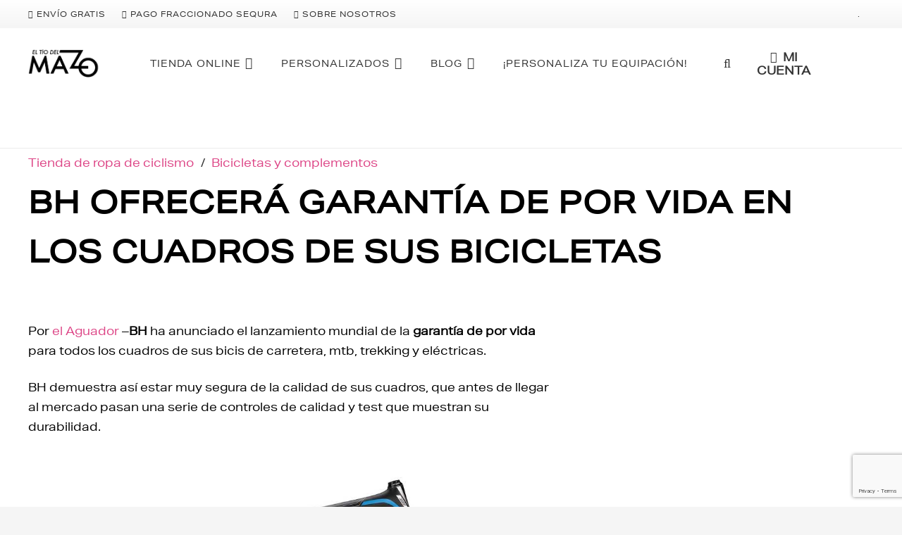

--- FILE ---
content_type: text/html; charset=utf-8
request_url: https://www.google.com/recaptcha/api2/anchor?ar=1&k=6LdVZ4QfAAAAABbCvV-2ocqZJ99u9Qwb6X3cnSEj&co=aHR0cHM6Ly93d3cuZWx0aW9kZWxtYXpvLmNvbTo0NDM.&hl=en&v=PoyoqOPhxBO7pBk68S4YbpHZ&size=invisible&anchor-ms=20000&execute-ms=30000&cb=ch34kbg8vp56
body_size: 48686
content:
<!DOCTYPE HTML><html dir="ltr" lang="en"><head><meta http-equiv="Content-Type" content="text/html; charset=UTF-8">
<meta http-equiv="X-UA-Compatible" content="IE=edge">
<title>reCAPTCHA</title>
<style type="text/css">
/* cyrillic-ext */
@font-face {
  font-family: 'Roboto';
  font-style: normal;
  font-weight: 400;
  font-stretch: 100%;
  src: url(//fonts.gstatic.com/s/roboto/v48/KFO7CnqEu92Fr1ME7kSn66aGLdTylUAMa3GUBHMdazTgWw.woff2) format('woff2');
  unicode-range: U+0460-052F, U+1C80-1C8A, U+20B4, U+2DE0-2DFF, U+A640-A69F, U+FE2E-FE2F;
}
/* cyrillic */
@font-face {
  font-family: 'Roboto';
  font-style: normal;
  font-weight: 400;
  font-stretch: 100%;
  src: url(//fonts.gstatic.com/s/roboto/v48/KFO7CnqEu92Fr1ME7kSn66aGLdTylUAMa3iUBHMdazTgWw.woff2) format('woff2');
  unicode-range: U+0301, U+0400-045F, U+0490-0491, U+04B0-04B1, U+2116;
}
/* greek-ext */
@font-face {
  font-family: 'Roboto';
  font-style: normal;
  font-weight: 400;
  font-stretch: 100%;
  src: url(//fonts.gstatic.com/s/roboto/v48/KFO7CnqEu92Fr1ME7kSn66aGLdTylUAMa3CUBHMdazTgWw.woff2) format('woff2');
  unicode-range: U+1F00-1FFF;
}
/* greek */
@font-face {
  font-family: 'Roboto';
  font-style: normal;
  font-weight: 400;
  font-stretch: 100%;
  src: url(//fonts.gstatic.com/s/roboto/v48/KFO7CnqEu92Fr1ME7kSn66aGLdTylUAMa3-UBHMdazTgWw.woff2) format('woff2');
  unicode-range: U+0370-0377, U+037A-037F, U+0384-038A, U+038C, U+038E-03A1, U+03A3-03FF;
}
/* math */
@font-face {
  font-family: 'Roboto';
  font-style: normal;
  font-weight: 400;
  font-stretch: 100%;
  src: url(//fonts.gstatic.com/s/roboto/v48/KFO7CnqEu92Fr1ME7kSn66aGLdTylUAMawCUBHMdazTgWw.woff2) format('woff2');
  unicode-range: U+0302-0303, U+0305, U+0307-0308, U+0310, U+0312, U+0315, U+031A, U+0326-0327, U+032C, U+032F-0330, U+0332-0333, U+0338, U+033A, U+0346, U+034D, U+0391-03A1, U+03A3-03A9, U+03B1-03C9, U+03D1, U+03D5-03D6, U+03F0-03F1, U+03F4-03F5, U+2016-2017, U+2034-2038, U+203C, U+2040, U+2043, U+2047, U+2050, U+2057, U+205F, U+2070-2071, U+2074-208E, U+2090-209C, U+20D0-20DC, U+20E1, U+20E5-20EF, U+2100-2112, U+2114-2115, U+2117-2121, U+2123-214F, U+2190, U+2192, U+2194-21AE, U+21B0-21E5, U+21F1-21F2, U+21F4-2211, U+2213-2214, U+2216-22FF, U+2308-230B, U+2310, U+2319, U+231C-2321, U+2336-237A, U+237C, U+2395, U+239B-23B7, U+23D0, U+23DC-23E1, U+2474-2475, U+25AF, U+25B3, U+25B7, U+25BD, U+25C1, U+25CA, U+25CC, U+25FB, U+266D-266F, U+27C0-27FF, U+2900-2AFF, U+2B0E-2B11, U+2B30-2B4C, U+2BFE, U+3030, U+FF5B, U+FF5D, U+1D400-1D7FF, U+1EE00-1EEFF;
}
/* symbols */
@font-face {
  font-family: 'Roboto';
  font-style: normal;
  font-weight: 400;
  font-stretch: 100%;
  src: url(//fonts.gstatic.com/s/roboto/v48/KFO7CnqEu92Fr1ME7kSn66aGLdTylUAMaxKUBHMdazTgWw.woff2) format('woff2');
  unicode-range: U+0001-000C, U+000E-001F, U+007F-009F, U+20DD-20E0, U+20E2-20E4, U+2150-218F, U+2190, U+2192, U+2194-2199, U+21AF, U+21E6-21F0, U+21F3, U+2218-2219, U+2299, U+22C4-22C6, U+2300-243F, U+2440-244A, U+2460-24FF, U+25A0-27BF, U+2800-28FF, U+2921-2922, U+2981, U+29BF, U+29EB, U+2B00-2BFF, U+4DC0-4DFF, U+FFF9-FFFB, U+10140-1018E, U+10190-1019C, U+101A0, U+101D0-101FD, U+102E0-102FB, U+10E60-10E7E, U+1D2C0-1D2D3, U+1D2E0-1D37F, U+1F000-1F0FF, U+1F100-1F1AD, U+1F1E6-1F1FF, U+1F30D-1F30F, U+1F315, U+1F31C, U+1F31E, U+1F320-1F32C, U+1F336, U+1F378, U+1F37D, U+1F382, U+1F393-1F39F, U+1F3A7-1F3A8, U+1F3AC-1F3AF, U+1F3C2, U+1F3C4-1F3C6, U+1F3CA-1F3CE, U+1F3D4-1F3E0, U+1F3ED, U+1F3F1-1F3F3, U+1F3F5-1F3F7, U+1F408, U+1F415, U+1F41F, U+1F426, U+1F43F, U+1F441-1F442, U+1F444, U+1F446-1F449, U+1F44C-1F44E, U+1F453, U+1F46A, U+1F47D, U+1F4A3, U+1F4B0, U+1F4B3, U+1F4B9, U+1F4BB, U+1F4BF, U+1F4C8-1F4CB, U+1F4D6, U+1F4DA, U+1F4DF, U+1F4E3-1F4E6, U+1F4EA-1F4ED, U+1F4F7, U+1F4F9-1F4FB, U+1F4FD-1F4FE, U+1F503, U+1F507-1F50B, U+1F50D, U+1F512-1F513, U+1F53E-1F54A, U+1F54F-1F5FA, U+1F610, U+1F650-1F67F, U+1F687, U+1F68D, U+1F691, U+1F694, U+1F698, U+1F6AD, U+1F6B2, U+1F6B9-1F6BA, U+1F6BC, U+1F6C6-1F6CF, U+1F6D3-1F6D7, U+1F6E0-1F6EA, U+1F6F0-1F6F3, U+1F6F7-1F6FC, U+1F700-1F7FF, U+1F800-1F80B, U+1F810-1F847, U+1F850-1F859, U+1F860-1F887, U+1F890-1F8AD, U+1F8B0-1F8BB, U+1F8C0-1F8C1, U+1F900-1F90B, U+1F93B, U+1F946, U+1F984, U+1F996, U+1F9E9, U+1FA00-1FA6F, U+1FA70-1FA7C, U+1FA80-1FA89, U+1FA8F-1FAC6, U+1FACE-1FADC, U+1FADF-1FAE9, U+1FAF0-1FAF8, U+1FB00-1FBFF;
}
/* vietnamese */
@font-face {
  font-family: 'Roboto';
  font-style: normal;
  font-weight: 400;
  font-stretch: 100%;
  src: url(//fonts.gstatic.com/s/roboto/v48/KFO7CnqEu92Fr1ME7kSn66aGLdTylUAMa3OUBHMdazTgWw.woff2) format('woff2');
  unicode-range: U+0102-0103, U+0110-0111, U+0128-0129, U+0168-0169, U+01A0-01A1, U+01AF-01B0, U+0300-0301, U+0303-0304, U+0308-0309, U+0323, U+0329, U+1EA0-1EF9, U+20AB;
}
/* latin-ext */
@font-face {
  font-family: 'Roboto';
  font-style: normal;
  font-weight: 400;
  font-stretch: 100%;
  src: url(//fonts.gstatic.com/s/roboto/v48/KFO7CnqEu92Fr1ME7kSn66aGLdTylUAMa3KUBHMdazTgWw.woff2) format('woff2');
  unicode-range: U+0100-02BA, U+02BD-02C5, U+02C7-02CC, U+02CE-02D7, U+02DD-02FF, U+0304, U+0308, U+0329, U+1D00-1DBF, U+1E00-1E9F, U+1EF2-1EFF, U+2020, U+20A0-20AB, U+20AD-20C0, U+2113, U+2C60-2C7F, U+A720-A7FF;
}
/* latin */
@font-face {
  font-family: 'Roboto';
  font-style: normal;
  font-weight: 400;
  font-stretch: 100%;
  src: url(//fonts.gstatic.com/s/roboto/v48/KFO7CnqEu92Fr1ME7kSn66aGLdTylUAMa3yUBHMdazQ.woff2) format('woff2');
  unicode-range: U+0000-00FF, U+0131, U+0152-0153, U+02BB-02BC, U+02C6, U+02DA, U+02DC, U+0304, U+0308, U+0329, U+2000-206F, U+20AC, U+2122, U+2191, U+2193, U+2212, U+2215, U+FEFF, U+FFFD;
}
/* cyrillic-ext */
@font-face {
  font-family: 'Roboto';
  font-style: normal;
  font-weight: 500;
  font-stretch: 100%;
  src: url(//fonts.gstatic.com/s/roboto/v48/KFO7CnqEu92Fr1ME7kSn66aGLdTylUAMa3GUBHMdazTgWw.woff2) format('woff2');
  unicode-range: U+0460-052F, U+1C80-1C8A, U+20B4, U+2DE0-2DFF, U+A640-A69F, U+FE2E-FE2F;
}
/* cyrillic */
@font-face {
  font-family: 'Roboto';
  font-style: normal;
  font-weight: 500;
  font-stretch: 100%;
  src: url(//fonts.gstatic.com/s/roboto/v48/KFO7CnqEu92Fr1ME7kSn66aGLdTylUAMa3iUBHMdazTgWw.woff2) format('woff2');
  unicode-range: U+0301, U+0400-045F, U+0490-0491, U+04B0-04B1, U+2116;
}
/* greek-ext */
@font-face {
  font-family: 'Roboto';
  font-style: normal;
  font-weight: 500;
  font-stretch: 100%;
  src: url(//fonts.gstatic.com/s/roboto/v48/KFO7CnqEu92Fr1ME7kSn66aGLdTylUAMa3CUBHMdazTgWw.woff2) format('woff2');
  unicode-range: U+1F00-1FFF;
}
/* greek */
@font-face {
  font-family: 'Roboto';
  font-style: normal;
  font-weight: 500;
  font-stretch: 100%;
  src: url(//fonts.gstatic.com/s/roboto/v48/KFO7CnqEu92Fr1ME7kSn66aGLdTylUAMa3-UBHMdazTgWw.woff2) format('woff2');
  unicode-range: U+0370-0377, U+037A-037F, U+0384-038A, U+038C, U+038E-03A1, U+03A3-03FF;
}
/* math */
@font-face {
  font-family: 'Roboto';
  font-style: normal;
  font-weight: 500;
  font-stretch: 100%;
  src: url(//fonts.gstatic.com/s/roboto/v48/KFO7CnqEu92Fr1ME7kSn66aGLdTylUAMawCUBHMdazTgWw.woff2) format('woff2');
  unicode-range: U+0302-0303, U+0305, U+0307-0308, U+0310, U+0312, U+0315, U+031A, U+0326-0327, U+032C, U+032F-0330, U+0332-0333, U+0338, U+033A, U+0346, U+034D, U+0391-03A1, U+03A3-03A9, U+03B1-03C9, U+03D1, U+03D5-03D6, U+03F0-03F1, U+03F4-03F5, U+2016-2017, U+2034-2038, U+203C, U+2040, U+2043, U+2047, U+2050, U+2057, U+205F, U+2070-2071, U+2074-208E, U+2090-209C, U+20D0-20DC, U+20E1, U+20E5-20EF, U+2100-2112, U+2114-2115, U+2117-2121, U+2123-214F, U+2190, U+2192, U+2194-21AE, U+21B0-21E5, U+21F1-21F2, U+21F4-2211, U+2213-2214, U+2216-22FF, U+2308-230B, U+2310, U+2319, U+231C-2321, U+2336-237A, U+237C, U+2395, U+239B-23B7, U+23D0, U+23DC-23E1, U+2474-2475, U+25AF, U+25B3, U+25B7, U+25BD, U+25C1, U+25CA, U+25CC, U+25FB, U+266D-266F, U+27C0-27FF, U+2900-2AFF, U+2B0E-2B11, U+2B30-2B4C, U+2BFE, U+3030, U+FF5B, U+FF5D, U+1D400-1D7FF, U+1EE00-1EEFF;
}
/* symbols */
@font-face {
  font-family: 'Roboto';
  font-style: normal;
  font-weight: 500;
  font-stretch: 100%;
  src: url(//fonts.gstatic.com/s/roboto/v48/KFO7CnqEu92Fr1ME7kSn66aGLdTylUAMaxKUBHMdazTgWw.woff2) format('woff2');
  unicode-range: U+0001-000C, U+000E-001F, U+007F-009F, U+20DD-20E0, U+20E2-20E4, U+2150-218F, U+2190, U+2192, U+2194-2199, U+21AF, U+21E6-21F0, U+21F3, U+2218-2219, U+2299, U+22C4-22C6, U+2300-243F, U+2440-244A, U+2460-24FF, U+25A0-27BF, U+2800-28FF, U+2921-2922, U+2981, U+29BF, U+29EB, U+2B00-2BFF, U+4DC0-4DFF, U+FFF9-FFFB, U+10140-1018E, U+10190-1019C, U+101A0, U+101D0-101FD, U+102E0-102FB, U+10E60-10E7E, U+1D2C0-1D2D3, U+1D2E0-1D37F, U+1F000-1F0FF, U+1F100-1F1AD, U+1F1E6-1F1FF, U+1F30D-1F30F, U+1F315, U+1F31C, U+1F31E, U+1F320-1F32C, U+1F336, U+1F378, U+1F37D, U+1F382, U+1F393-1F39F, U+1F3A7-1F3A8, U+1F3AC-1F3AF, U+1F3C2, U+1F3C4-1F3C6, U+1F3CA-1F3CE, U+1F3D4-1F3E0, U+1F3ED, U+1F3F1-1F3F3, U+1F3F5-1F3F7, U+1F408, U+1F415, U+1F41F, U+1F426, U+1F43F, U+1F441-1F442, U+1F444, U+1F446-1F449, U+1F44C-1F44E, U+1F453, U+1F46A, U+1F47D, U+1F4A3, U+1F4B0, U+1F4B3, U+1F4B9, U+1F4BB, U+1F4BF, U+1F4C8-1F4CB, U+1F4D6, U+1F4DA, U+1F4DF, U+1F4E3-1F4E6, U+1F4EA-1F4ED, U+1F4F7, U+1F4F9-1F4FB, U+1F4FD-1F4FE, U+1F503, U+1F507-1F50B, U+1F50D, U+1F512-1F513, U+1F53E-1F54A, U+1F54F-1F5FA, U+1F610, U+1F650-1F67F, U+1F687, U+1F68D, U+1F691, U+1F694, U+1F698, U+1F6AD, U+1F6B2, U+1F6B9-1F6BA, U+1F6BC, U+1F6C6-1F6CF, U+1F6D3-1F6D7, U+1F6E0-1F6EA, U+1F6F0-1F6F3, U+1F6F7-1F6FC, U+1F700-1F7FF, U+1F800-1F80B, U+1F810-1F847, U+1F850-1F859, U+1F860-1F887, U+1F890-1F8AD, U+1F8B0-1F8BB, U+1F8C0-1F8C1, U+1F900-1F90B, U+1F93B, U+1F946, U+1F984, U+1F996, U+1F9E9, U+1FA00-1FA6F, U+1FA70-1FA7C, U+1FA80-1FA89, U+1FA8F-1FAC6, U+1FACE-1FADC, U+1FADF-1FAE9, U+1FAF0-1FAF8, U+1FB00-1FBFF;
}
/* vietnamese */
@font-face {
  font-family: 'Roboto';
  font-style: normal;
  font-weight: 500;
  font-stretch: 100%;
  src: url(//fonts.gstatic.com/s/roboto/v48/KFO7CnqEu92Fr1ME7kSn66aGLdTylUAMa3OUBHMdazTgWw.woff2) format('woff2');
  unicode-range: U+0102-0103, U+0110-0111, U+0128-0129, U+0168-0169, U+01A0-01A1, U+01AF-01B0, U+0300-0301, U+0303-0304, U+0308-0309, U+0323, U+0329, U+1EA0-1EF9, U+20AB;
}
/* latin-ext */
@font-face {
  font-family: 'Roboto';
  font-style: normal;
  font-weight: 500;
  font-stretch: 100%;
  src: url(//fonts.gstatic.com/s/roboto/v48/KFO7CnqEu92Fr1ME7kSn66aGLdTylUAMa3KUBHMdazTgWw.woff2) format('woff2');
  unicode-range: U+0100-02BA, U+02BD-02C5, U+02C7-02CC, U+02CE-02D7, U+02DD-02FF, U+0304, U+0308, U+0329, U+1D00-1DBF, U+1E00-1E9F, U+1EF2-1EFF, U+2020, U+20A0-20AB, U+20AD-20C0, U+2113, U+2C60-2C7F, U+A720-A7FF;
}
/* latin */
@font-face {
  font-family: 'Roboto';
  font-style: normal;
  font-weight: 500;
  font-stretch: 100%;
  src: url(//fonts.gstatic.com/s/roboto/v48/KFO7CnqEu92Fr1ME7kSn66aGLdTylUAMa3yUBHMdazQ.woff2) format('woff2');
  unicode-range: U+0000-00FF, U+0131, U+0152-0153, U+02BB-02BC, U+02C6, U+02DA, U+02DC, U+0304, U+0308, U+0329, U+2000-206F, U+20AC, U+2122, U+2191, U+2193, U+2212, U+2215, U+FEFF, U+FFFD;
}
/* cyrillic-ext */
@font-face {
  font-family: 'Roboto';
  font-style: normal;
  font-weight: 900;
  font-stretch: 100%;
  src: url(//fonts.gstatic.com/s/roboto/v48/KFO7CnqEu92Fr1ME7kSn66aGLdTylUAMa3GUBHMdazTgWw.woff2) format('woff2');
  unicode-range: U+0460-052F, U+1C80-1C8A, U+20B4, U+2DE0-2DFF, U+A640-A69F, U+FE2E-FE2F;
}
/* cyrillic */
@font-face {
  font-family: 'Roboto';
  font-style: normal;
  font-weight: 900;
  font-stretch: 100%;
  src: url(//fonts.gstatic.com/s/roboto/v48/KFO7CnqEu92Fr1ME7kSn66aGLdTylUAMa3iUBHMdazTgWw.woff2) format('woff2');
  unicode-range: U+0301, U+0400-045F, U+0490-0491, U+04B0-04B1, U+2116;
}
/* greek-ext */
@font-face {
  font-family: 'Roboto';
  font-style: normal;
  font-weight: 900;
  font-stretch: 100%;
  src: url(//fonts.gstatic.com/s/roboto/v48/KFO7CnqEu92Fr1ME7kSn66aGLdTylUAMa3CUBHMdazTgWw.woff2) format('woff2');
  unicode-range: U+1F00-1FFF;
}
/* greek */
@font-face {
  font-family: 'Roboto';
  font-style: normal;
  font-weight: 900;
  font-stretch: 100%;
  src: url(//fonts.gstatic.com/s/roboto/v48/KFO7CnqEu92Fr1ME7kSn66aGLdTylUAMa3-UBHMdazTgWw.woff2) format('woff2');
  unicode-range: U+0370-0377, U+037A-037F, U+0384-038A, U+038C, U+038E-03A1, U+03A3-03FF;
}
/* math */
@font-face {
  font-family: 'Roboto';
  font-style: normal;
  font-weight: 900;
  font-stretch: 100%;
  src: url(//fonts.gstatic.com/s/roboto/v48/KFO7CnqEu92Fr1ME7kSn66aGLdTylUAMawCUBHMdazTgWw.woff2) format('woff2');
  unicode-range: U+0302-0303, U+0305, U+0307-0308, U+0310, U+0312, U+0315, U+031A, U+0326-0327, U+032C, U+032F-0330, U+0332-0333, U+0338, U+033A, U+0346, U+034D, U+0391-03A1, U+03A3-03A9, U+03B1-03C9, U+03D1, U+03D5-03D6, U+03F0-03F1, U+03F4-03F5, U+2016-2017, U+2034-2038, U+203C, U+2040, U+2043, U+2047, U+2050, U+2057, U+205F, U+2070-2071, U+2074-208E, U+2090-209C, U+20D0-20DC, U+20E1, U+20E5-20EF, U+2100-2112, U+2114-2115, U+2117-2121, U+2123-214F, U+2190, U+2192, U+2194-21AE, U+21B0-21E5, U+21F1-21F2, U+21F4-2211, U+2213-2214, U+2216-22FF, U+2308-230B, U+2310, U+2319, U+231C-2321, U+2336-237A, U+237C, U+2395, U+239B-23B7, U+23D0, U+23DC-23E1, U+2474-2475, U+25AF, U+25B3, U+25B7, U+25BD, U+25C1, U+25CA, U+25CC, U+25FB, U+266D-266F, U+27C0-27FF, U+2900-2AFF, U+2B0E-2B11, U+2B30-2B4C, U+2BFE, U+3030, U+FF5B, U+FF5D, U+1D400-1D7FF, U+1EE00-1EEFF;
}
/* symbols */
@font-face {
  font-family: 'Roboto';
  font-style: normal;
  font-weight: 900;
  font-stretch: 100%;
  src: url(//fonts.gstatic.com/s/roboto/v48/KFO7CnqEu92Fr1ME7kSn66aGLdTylUAMaxKUBHMdazTgWw.woff2) format('woff2');
  unicode-range: U+0001-000C, U+000E-001F, U+007F-009F, U+20DD-20E0, U+20E2-20E4, U+2150-218F, U+2190, U+2192, U+2194-2199, U+21AF, U+21E6-21F0, U+21F3, U+2218-2219, U+2299, U+22C4-22C6, U+2300-243F, U+2440-244A, U+2460-24FF, U+25A0-27BF, U+2800-28FF, U+2921-2922, U+2981, U+29BF, U+29EB, U+2B00-2BFF, U+4DC0-4DFF, U+FFF9-FFFB, U+10140-1018E, U+10190-1019C, U+101A0, U+101D0-101FD, U+102E0-102FB, U+10E60-10E7E, U+1D2C0-1D2D3, U+1D2E0-1D37F, U+1F000-1F0FF, U+1F100-1F1AD, U+1F1E6-1F1FF, U+1F30D-1F30F, U+1F315, U+1F31C, U+1F31E, U+1F320-1F32C, U+1F336, U+1F378, U+1F37D, U+1F382, U+1F393-1F39F, U+1F3A7-1F3A8, U+1F3AC-1F3AF, U+1F3C2, U+1F3C4-1F3C6, U+1F3CA-1F3CE, U+1F3D4-1F3E0, U+1F3ED, U+1F3F1-1F3F3, U+1F3F5-1F3F7, U+1F408, U+1F415, U+1F41F, U+1F426, U+1F43F, U+1F441-1F442, U+1F444, U+1F446-1F449, U+1F44C-1F44E, U+1F453, U+1F46A, U+1F47D, U+1F4A3, U+1F4B0, U+1F4B3, U+1F4B9, U+1F4BB, U+1F4BF, U+1F4C8-1F4CB, U+1F4D6, U+1F4DA, U+1F4DF, U+1F4E3-1F4E6, U+1F4EA-1F4ED, U+1F4F7, U+1F4F9-1F4FB, U+1F4FD-1F4FE, U+1F503, U+1F507-1F50B, U+1F50D, U+1F512-1F513, U+1F53E-1F54A, U+1F54F-1F5FA, U+1F610, U+1F650-1F67F, U+1F687, U+1F68D, U+1F691, U+1F694, U+1F698, U+1F6AD, U+1F6B2, U+1F6B9-1F6BA, U+1F6BC, U+1F6C6-1F6CF, U+1F6D3-1F6D7, U+1F6E0-1F6EA, U+1F6F0-1F6F3, U+1F6F7-1F6FC, U+1F700-1F7FF, U+1F800-1F80B, U+1F810-1F847, U+1F850-1F859, U+1F860-1F887, U+1F890-1F8AD, U+1F8B0-1F8BB, U+1F8C0-1F8C1, U+1F900-1F90B, U+1F93B, U+1F946, U+1F984, U+1F996, U+1F9E9, U+1FA00-1FA6F, U+1FA70-1FA7C, U+1FA80-1FA89, U+1FA8F-1FAC6, U+1FACE-1FADC, U+1FADF-1FAE9, U+1FAF0-1FAF8, U+1FB00-1FBFF;
}
/* vietnamese */
@font-face {
  font-family: 'Roboto';
  font-style: normal;
  font-weight: 900;
  font-stretch: 100%;
  src: url(//fonts.gstatic.com/s/roboto/v48/KFO7CnqEu92Fr1ME7kSn66aGLdTylUAMa3OUBHMdazTgWw.woff2) format('woff2');
  unicode-range: U+0102-0103, U+0110-0111, U+0128-0129, U+0168-0169, U+01A0-01A1, U+01AF-01B0, U+0300-0301, U+0303-0304, U+0308-0309, U+0323, U+0329, U+1EA0-1EF9, U+20AB;
}
/* latin-ext */
@font-face {
  font-family: 'Roboto';
  font-style: normal;
  font-weight: 900;
  font-stretch: 100%;
  src: url(//fonts.gstatic.com/s/roboto/v48/KFO7CnqEu92Fr1ME7kSn66aGLdTylUAMa3KUBHMdazTgWw.woff2) format('woff2');
  unicode-range: U+0100-02BA, U+02BD-02C5, U+02C7-02CC, U+02CE-02D7, U+02DD-02FF, U+0304, U+0308, U+0329, U+1D00-1DBF, U+1E00-1E9F, U+1EF2-1EFF, U+2020, U+20A0-20AB, U+20AD-20C0, U+2113, U+2C60-2C7F, U+A720-A7FF;
}
/* latin */
@font-face {
  font-family: 'Roboto';
  font-style: normal;
  font-weight: 900;
  font-stretch: 100%;
  src: url(//fonts.gstatic.com/s/roboto/v48/KFO7CnqEu92Fr1ME7kSn66aGLdTylUAMa3yUBHMdazQ.woff2) format('woff2');
  unicode-range: U+0000-00FF, U+0131, U+0152-0153, U+02BB-02BC, U+02C6, U+02DA, U+02DC, U+0304, U+0308, U+0329, U+2000-206F, U+20AC, U+2122, U+2191, U+2193, U+2212, U+2215, U+FEFF, U+FFFD;
}

</style>
<link rel="stylesheet" type="text/css" href="https://www.gstatic.com/recaptcha/releases/PoyoqOPhxBO7pBk68S4YbpHZ/styles__ltr.css">
<script nonce="z74Ck8CnZhD8KF9yIgScnQ" type="text/javascript">window['__recaptcha_api'] = 'https://www.google.com/recaptcha/api2/';</script>
<script type="text/javascript" src="https://www.gstatic.com/recaptcha/releases/PoyoqOPhxBO7pBk68S4YbpHZ/recaptcha__en.js" nonce="z74Ck8CnZhD8KF9yIgScnQ">
      
    </script></head>
<body><div id="rc-anchor-alert" class="rc-anchor-alert"></div>
<input type="hidden" id="recaptcha-token" value="[base64]">
<script type="text/javascript" nonce="z74Ck8CnZhD8KF9yIgScnQ">
      recaptcha.anchor.Main.init("[\x22ainput\x22,[\x22bgdata\x22,\x22\x22,\[base64]/[base64]/[base64]/[base64]/[base64]/[base64]/[base64]/[base64]/[base64]/[base64]\\u003d\x22,\[base64]\\u003d\x22,\x22NcKUUcK4JcKfwopJwpPCkjgFwr95w47DlDNEwrzCvmkNwrrDokpQFsOfwpBAw6HDnnPCjF8fwoPCs8O/[base64]/[base64]/[base64]/[base64]/DjRdnT3REwrhzwqUUw5DDm8KCwq3ClcOWwqApexjCqGoIw6nCh8KTVABCw5tFw412w5DCr8KiwrrDmcOLZRlnwpRpwqBqXyDCn8Kkw4Bywq5NwrBgQEzDjsKWMAEoJBrCmsK8OsOHwoDDgMOBQMK6w4QKPsK/wq0VwovCmcKAYFVpwpsBw7RUwpkww4HDlsKQYcKIw59zWVDCpkUPw6U9SDAXwpg8w73Dj8OJwpjDnMK5w6c5wrsDJGnDkMK6wr/DqE7CscOVV8KmwrrCtsKoUcKyOsOTfyDDuMOudjDDr8KZJMOtXnvChcORQcO5w71IccKNw4nCmWoowrsZPSsswrXDhljDvsOqwpnDvcKJNC9Vw7rDi8OawrHCgz/CjBlswoNFVcONR8O6wrLCu8KcwpLCs13Cn8OOV8KYPsKTwpDDgTpyWXBDbcKWXMKtK8KUworCscO5w6QGw4VAw4jCtiFQwqXDlAHDvU3CqHbCjnoJw5bDqMK3EsKEwqxucUENwqHCqsOqBV/Cu1BXwqsyw6h9PsK9ZlQIa8KTKGvDtiAmwoMdworCu8Krc8KjZcOjwo9VwqjCnsKFbcO1S8KyVcO6PHokw4HCksKecljCj2/[base64]/CqMOSw7QJEMOhwockScKwU8KoU8KZwqnDqCBKw7dYXR8qB1YAQSzDhMKJLwHDjsONZcOrw7rCkiTDj8OxUgwjQ8OEXSRTY8OfNBLDkB9aKMKBw73DqMKFEAfCt3zCpcOWw5vDnsO0VMKEw7PCiQ/ClMKkw6VLwr8kPx/DqAk3woV9wq1kKGhgwprCusKPL8Oof3jDuGMBwqvDo8Olw5zDin5qw4LDv8K4dsKRWBVbRznDr1UdS8KWwo/Dh18aOE5WSyPCvm7DjjIkwoY+DXfCkjbDgWxzB8OOw5TCt1TDt8OEal9Gw4hHc01Vw47DrcOMw5gBwqYBw5Bhwq7DnwQ7TnzCtFsvPsKbMcKtwp/DixnCpRjCjggBSsKGwo15LD3CvMOnwrDCrADCrMO4w5LDuUlXAA7DpTDDt8KBwoZZw57CgmBpwp/DhEULw5fDrXIcC8KYW8KZKMKwwoJ1w5zDmsOpHlPDpTDDmR/Cv0zDl0LDslvClyLCmsKQM8OSE8KLGMKtelbCuW5vwojCsFIvNkUXBhLDrUjCjCfCg8K6ZmU9wptcwrp5w5nDisOmVmo+w4nCiMKOwpfDi8KTwp7Ds8O3U0/CtQc8MMKZwq3DlE8qwop/YDbCijtlwqXCisKibkrClcKZYMKDwobDvzVLb8Ogw6bDumZmC8KJw4wMw6sTw7TDnQXCtBglLsO3w50Mw5Y5w5AKaMOOaRbDm8OowocRQMO2QcKAcxjDrcKkP0I/w7wMwojCiMKuYHHCmMOjQsK2VsKFU8KqX8KzbsKYwrDCoQtFwrZveMO0LsK4w6Baw7B2V8OVf8KKXMOaBcKGw44HLVLCt13CrMK+wozDgsOQScKBw5bDgMKLw79ZKMKNLMOiwrIrwrp0w655wqZlw5LDv8O2w4bDmGRyXcOtGMKgw4J/w5LCqsKnw7Q9ZyB7w6LDtxtoPR7Dn0cEMMKuw50TwqnCqwVzwq3DgirDhMO2wozDrcOrw6rCosK5wqQXXsKCIXjDtcOEJcKmJsKnwrAlwpPDll4ew7XCkl8pwpzDuSwmIz7CjVTChcK3wo7Dk8Oww7NOGgJAw4/ChcOgOMKvw58Zwr/ClsOpw6fDqMKqE8Olw6zCtlknw4kqdSEcw5wIdcOXXTh0wrkXwqLCqUMVwqvCncKXRi19Xy/DuXbCn8Oxw6nDjMKlwp4QXhViw5LCo3jCgcK+BHw4wqDDh8KQwqY6bENJw4fCmlDCg8Kzw44fUMKqH8Kiwq7CsCnDq8ORw5cDw4sRJ8Ktw44sXMOKw5PCrcKzw5bDqWzDsMK0wr9iwpNkwoA2esOtwpRewoXClRBaXETDs8O0w5d/en88wobCvBrCuMO8w4AEw5LCtjPDggE5e1TDmlTCo08kL07DvgfCvMK0wpjCisKnw4kqYMK9e8Oqw43DlwPCvFvCnxXDmxjDpUrChMOyw7l4wpJGw4JLSirCp8OpwpvCp8KEw6bCvX/DhsOBw49NPncFwpk7w7VHSAPClcODw7cqw7BnMRjCtMKmYMKic2otwrURFXzCh8KPwqvDjsOeSFvCtx/[base64]/VGTCg0c+d3hOZD3CozjCtcK1blQiw6TDpHIhwqzDjcKHw7bCtMKuBU7CoSzDsg7DqF97GMOZNz4Owq7CtsOGC8KGAm8LFMO+w6EYwp3Dg8Kcb8KwcRbDjAjCucKTOcOvGsK8w70Qw5bCuBgMZsKzw4A5woZywohxw4B4w7QMwpvDgcKYWlDDo0p4Dw/[base64]/Ci8O2wp/DgkUnw4xIwpzCvXHDlsOuwqwGwqQmIyjDtQHCk8K3w6Vvw5rCtMKKwqjDlsOYExocw4XDozJDOnHCqsK9CsOhIsKEwpFtbMKiCcK4wqcyF14hHgFNwp/[base64]/CoABsGcOcw47DkVLDncOMHgcuwqLDqRsuGsOPY07CqsKfwp87wo9rwpzDhgB9w5jDlcOww6bDlnh3wrnDosO0KkQbwqvCkMKaCcKawqQGfUkkw70kwrrCiEY+wrTDmStXWxTDjQHCvz/DucKVDsOfwqMWUnvCuBHDmlrCjinDplghw7BKwqQWw6/CpQjDrxHCpMOUYUjCjFXCs8KUHcKCHidJEEbDq381w4/CnMKpw6HCjMOOwrjDsyXCrCjDk1bDrWbDkcKSfMK/wpEkwpZWeXxxwovDlXkaw7txHVRnw6RXKcKzNRvCp1tuwqItasK5MsKRwroDw7rDssO1fcOXCsO7HGUSw5zDhsOTS3cbVsOBwrRrwq7DpQnCtnTDu8KCwqYoViEQeUw/[base64]/w40Dw6/DvhJDwqUSfsOCw7DDvcOjaDA0w6TChMOFUsONaEQ0wolJVcOBwpFpAsKGGsO9wpUyw4rCqkMfA8OxGMO+LAHDqMOTQsOww4rDvAANElFFRmATH0kcw5jDjztdWcOQw4fDs8Olw4vDscOwYMK/wrHDicOvwoPCryJGKsOJSzbDo8Opw7o2w5jDu8OqBcKmaS3DrQ3CvkROw63ClcKzw5VSElUiLMOFLVLCucO6wqDDk1JSVMOvYwnDmlFlw6/CmcKidFrDh1NZw5DCsCLCmDR7CGPCpE4lNTstCsOXw63DuHPCiMKJVnhbwpdBw57DpHgYGcOeCzjDowMjw4XCiEQUecOAwoLCgQxNLR3ClMKdVi8CfQLCpndQwrh2w506Y2tFw64/JMO/c8KvMS0nDUd7wpLDuMKNZzLDvGImQTPCriJcHMKAG8KIwpQ1bltmwpM1w4/CnyfCq8K3wrQlbWfDmcOdf07ChiUIw6F4HhBkDgNHwpXCmMOowqbCisOJw7/Dtx/Dh28OJcKnwptBdcOMKWfCuThqwrnCrMOMw5nDpsOVwq/DlQLCtxDDlcOVwpUvwpLCucO0SldNbsKZw5vDr3PDkwjClx/Cs8KWYRNDAxkDQGh1w70Pw550wqfChMOvwqRnw4TCiW/ChWbDuCk3HMKEFR5IJ8KrE8K0wpTDicKWdRV9w7PDu8ORwrxVw63DjMK0dDvDjcKJZV7DmXQxwqENX8KheURkw5wnwosqwonDqj3CqyBxw67Dj8O2w48MfsOqwojCnMK2woTDu0XCg3tTTzvDtMOkaiUrwqFXwr9Ww6/Duk1RZcKMbkFCQgbCqMOWwrbDtlpfwpl2LF18ITt9w7tVCCkLw7lXw7NLRDBawpPDvsKxw7PCoMK7wpZxUsOAwpTChsKFHg3DsH/[base64]/[base64]/Cj8Kmw6DCncK1UCZxw74Cwow0PQBsBsOvD8OOwovCoMO/FU3Ds8OKwq4lwqYzw5RxwpvCrsKdTsO4w5nChUHDgmnCm8Kaf8K4MRQKw6jCvcKRwo7CjzNKw6TCocK7w4Q3DsOJOcOIJMODcyluRcOnw4LCjF8AesKccGVpA3jCkW/CqMKvGioww7rCvWInw6B6Y3DDpTJUw4rDqC7Ciw1iPkBWw6vClE9lYsOzwr0Kwp/DlhMAw6/Cpy5rLsOnTMKQMcOcIcOxTkbDiAFAw6/CmRbDngFlR8KNw7clwpTDhcO/[base64]/DpMOGw5jDq2Acd8OOZ3nDkSoXw5DDr3sTw5A/JWjCnUjChFbCiMKeYsO4CsKZbsO2R0dbHCNowr8iQcKDw7zCknw1wooAw6fDssKpScKew7N8w7fDpTPClmI3EkTDrVjCri8Rw4h7w7R0E3nCpsOaw6bCjMKKw6Ukw5rDlcOaw6xtwo0iYMKjMsO4RsKLUsOcw5vDusOWw4vDgcK/CGAbcw4lwpbCscO2KUnDlkZPNMKhGMOIw7LCscKtBsO+csKMwqPDpsOywo/Di8OLDyh/w6VPwro3MsOSGcOMQcOUw75qH8KfJ0vCjn3DncKKwrEvT3DDoDrCr8K6bsOfEcOUCcOlw4N7JMKvS3QZGDDDuj3CgcKIw4tWTVDDojw0ZgpmDiIDYcK9wr3Ci8OWDcOyD2ZuF0/CisKwWMOLP8OZwokYWcOxw7UyMMKIwqEbKC8kMFAkenE0V8OfElTCsWTCmQoNw6puwp/CicOpFGcbw6Fve8KfwqXCj8KYw5rDiMOxw43DlcOSIsO4w7oTwrPCpxPDpcK8YcOPecODaR/[base64]/Co8OCwoYWw4/DqxJPVkpXwqRIW8KFbMKjNMKTwr5gWDDCpnPDrQbDvcKQdlLDq8K9wobCnyIHw7jCosOrHC3CplNgeMKjUCrDt1EmPVFSFsOvLWsIQ0fDp2vDqUXDkcK3w7vCs8OWfMOfO1PDlMKyIGp7A8KFw7QpGl/DnSdGSMKSw7rCl8OER8OowpzCsFLDscO2w4A4wo/DpwzDr8Oqw5FIwqlLwp/[base64]/DqsOlw7Yqw7tRwrltMxrDgUrCu8KxCEdUw67CjjfDn8Kbwp4gc8OEw5rCmyIgPsKxfF/[base64]/CpcOFWjFYS8Obw5pTHcOYw5LCrRLDmWUhw7lwE1Z5w68zYyDDp0bCl3XDq8O9w6rCnh0KJV/Cj3Uaw5fDj8K+Sz1PBmzCtw5SX8OrwqTDnl/DtwfCl8Kiw63DiQ/CmB7CnMKswqDCpsOresO9wqVvMFgAGUHClkbCpkpjw4/DuMOuVwE0OMOewpbCgG/CmQJPwrDDjkNzfsKdKEvCqXfClMKQBcKBPTnDr8OKW8K+OcKIw7DDqn03IiTDkXIswrxZwrnDo8KGYsK5EsKfG8OMw7LDi8OxwrNgwqkpw5DDuHTClwFKWg1/wplMwoLCnU5idiZtT2V1w7ZpXXsOLsORwqrDnjnCthVWDsOuw4FSw6Emwp/[base64]/[base64]/CkcKlwrxSw77CkMO3TwEaKsK/[base64]/DmVzCvjrDmMKAa8KYw4TCnMKVR8KNw7PCiyojwqkbE8KDw5FfwrkywoLCtsKbEMKwwrBIwrIYFjfDjcOfwqDDvCQawp7DpcKzPMOswqgEw5rDnGLDj8O3w6/CusOAchfClXfCi8O/[base64]/FGTDpcOdwpvDsMO2w6HDlcOTcn8Nw5BiNMOGLh3DosKpw4BRw7PCqsOkDMOtwrnCqnlCwoLCocO3w6lLDT5Ow5vDisKSd19jaDvDqMO3w43Drx5YbsK5wr3Du8K7wq7ChcKGGT7DmV7DrsO1EMO6w4hIUXV5dh/DoBkiwrHDvSl1dsOzw4/CnMOQVH9DwoEmwobCpS/Dp3UMwpY9WcOIAjpTw6rDsHXCvRxmfUrCkTxzVMOoGMKJwpvCn281wqdoacO7w6LDkcKXHsK5w7rDusKjw5l9w5MbWcKSwo3DsMKvGSdDOMOdMcOiYMKhwqAyBlJPwq5hw5wUWA46HRLDpFtLB8K/QFIpIHAfwowALsOIw6jDgsOIDDRTw6MSOcO+R8OgwoB+cADChTYvZ8K6JwDCrsKPS8OowopHfsKIwp3DhSAHw5AGw75SMsKOIVDCm8OKBMO/wrjDssORw7hgR33ClkzDsTYbwrEDw7rCgMO4T1rDocODME3CmsOzFcK8RQ3CgAlDw7tVwrLChBR0C8O+HDICwr9eQcKswpLDhkPCv07DlAfCncOQwrnDnMKEV8O9QkZGw7QQY1BPTcOibH/DuMKFBMKDw4UZMQvDuBMBEH3DscKMw6IgacKfYRlSwqsEw4UUwrJKw7nCjTLCkcKzOBkiLcKDfMOYYMOHVQxzw7/DhmYewooOWQvCksOswrA5WVNqw5onwpjCn8KpOsKTMgQcRlDCo8KzcMO9VsOjcVoFBEbCtcK7SsKww6vDky/[base64]/EHQrD8Oyb8Osw7JBw5cbw5BeX8Owa8K9IcKzCFjChCUaw7hKw5HDr8KjQThhTsKNwpZsJXfDoFXCtAbDqGNZMHLDr3s5fsOhIsOyeQzDh8KIwoHCg0HDoMOiw6U7dxdJwpNQw4bCujwUwrnCh0FUfmfDp8KNFWd1w7piw6Qzw7fCpVEgwoTDrcO6FhQqQBV6w5kqwq/DkzZpV8OaWgwDw4PCm8KVeMKREm/Dm8OkBsKcwrnDkcOKDShVeVsSw7zCijsowqfCrMOewp/Cn8OhPSPDp3J1eWsYw4jCicKDcClfwqXCv8KMflAcY8KxLxRAw6E2wqpWLMOGw4tFwoXCvxrCssOoNcKRLFsPBUMJasOrw6xPSMOowqUewr84eGMXwoXDrStiwoTDqwLDl8ODGMODwrE3e8K4OsO6R8OZwobCgWxtwqPDuMOww7wfwo/[base64]/CscKSfcKkw5sCw5LDqcKsI8OHw7/CvTrCkynDlhsYwr4yPsOHwqvDv8KTw6/[base64]/[base64]/[base64]/ChSFlThDDh8O8d8KqESjCvRrDicKKe8KMH8OGw7DDvV41w6rDrcOqTSEYwoPDpzbCpTZIwoMTwoTDgUNIPCrCoD7CsTgUDyHDjFTDlAjChTHDl1YqRgUeHx3DvCk9O0oTw7xOVMOnW24HXEvDkkN5wp0LXcO9VsOfX3BvSMO4wp/[base64]/DgcO3w7wyTx5/BULClV7Cn0Zkw4xYwobDk3MPwrHCgRPDplHCpsK8SgbDmnrDoR05MDvDqMK2DmZbw7jCuHrDhAzDp3E3w5jDisO0wonDhxRTw6w1CcOqDcO0wpvCqMKyTMKqZ8KNwpTDgsKTAMOIAcKbL8OCwoTCusKVw69dwq/[base64]/w51BOiMOw6YEJgPCkMOLZD0PwprCoyrDsMKRwp/CvcK+wozDnMOkPcKhW8OTwp09LxVjBiDDlcK9UsOWZ8KHHsKgwpfDuiXCimHDqGhZcH5QGsKqcB3CtCrDqAnDmsKfCcOFL8K3wpwrVnbDmMOBw4XDu8KuNMKuwrR6w6fDk0rCkwFHOlBiwq/DiMODw6/DmcKdwrQZwoQzTMK3QVLCtcK3w6Qswq/CsHLCmlhlwpDDhWxZZsOiw7HChVhRwrMLOsOpw7sMPTFbQAVcSMKrelkWZMOwwoIgHnInw6d+wrTDosKCS8Oww5LDgxjDn8OfMMOzwrQJQMKgw4IBwrEvecOdZsOpEmfCqnXCiUPCi8ONO8OKwqZhJ8Oow4cYEMOSbcOJHj3DiMOxXCbCp3LCssKZQ3DDhXxqwp1Zwr/Dn8KCZhrDm8OfwphmwqPCoy7CowLCpMO5Fi8kDsKJdMK6w7DDg8KDb8K3VgxlXwAewrzDsk7Ci8Otw6rCl8OVZ8O4ARrClkRJwprDpcKcwq/DiMKmRgTCvmlqwojCk8K2wr5WQz7CkHI1w6J+w6fDuSdjNcObQArDl8KqwodhKQBwc8KVwo8Kw5TCgsKLwrg3wr3DgSRowrdUPsKoQ8OqwowTw6DDjcOSw5vCiWxfegvDtgEuA8OQw6nCvkcrDsK/EcO2wr3DnH0HLljDu8KdAHnCsjoPcsOywo/DocKAdUTDon7Cr8KpBMO9H07DnsOBLcOhwqnDu15mw6vCucOYSsKGfsOvwoLCjSl3Z0LDjCTCgz9mwroEw5nCoMO3WsKPYMODwrhJJHVIwq7CqsKiw4XCvsO+wpwZPAd2McOLKMOqwrJAdFFLwq93w57DucOEw5Rswr/DqBV7woHCr1wzw6/[base64]/[base64]/wqE2IcKJE2IJbsOmw5DDj8Oqw7nCn17CnsKqwovDlwLDv3TDrgPDucKMDnPDvBrClwfDkDdBwr8rwq1Gwr3Cjx0kwoPCsWd/w5fDvwjCo2nCgAbDnMKxw5oTw4zDtcKKCDzChnfDgj9BUUvDvsKEw6vCtcKhGcKrw48VwqDDngYJw5fCn1N9esOVw5zCrMKVR8OHwpwGw5/Dm8OlXsOAwoPCvT/Cn8OzGnhFVQhIw5/DrzXCgsKzw7pUwpPCicOxwoPCusOrw7hvPn04wqwtw6F4GjVXY8KoKgvCrg8GfMOlwoovw7J9wqXCsSfCoMKcMwLDl8KNwrU7w7wmBcKrwqzCp3kuV8K8woQYdSLCpVVUw6PDqWDDlcKZNMOUOcKIAsKdw640w5/Cq8Kxd8O7wqfCicOjTFM2wp4awoPDhsO6S8OuwrxewprDg8K9w6UsQWzCpMKKYMOSLcO+dmVOw7p1fnEQwpzDosKPwrxNR8KgAMO0KsKOwr7DoEfCpj18w6/CqsOyw5HDqQDCp3NHw6UAXnrCgz5xYMOtw7pLwqHDu8K0YAQ+LsOET8OCw4nDhMKkw4XChMKrdCDDqMOnfMKlw5LDqjrCoMKnLFp0wqZPwrrCvMO+wrwpVsKQNEzDisKxwpPCjGLDuMOMT8OjwoVzDDsGIQ4rNRF/wpbDp8KpU3Znw6LDlx4Kwp1iZsKEw5nCnsKsw6DCnmM4VgoORDF+MEAOw6TDug4nBcOPw70Ow7PDuDFOTsOYL8K6WcK/wrPDlsKEQnEFeD/DtV82HsOVDVvCvQBDw6vDscODDsOjw6XDtEzCp8K7wo90wqxHacK6w7vDtcOrw5FIw5zDk8OHwqDDuivCq2XCvnfCgMOKw43DtTvDlMOSwqvDtcONeVcZw7Ndw4dAdcO8SA3Dj8K4ZSrDr8K0Nm/ChRPCuMKKCMOCQGYMw5DCkmsrw54swpQywq7CvA7DtMK+TcKhw61WbBwTN8OlVMK2LETCkGFEw6k/SkNBw4rCq8KsZlbCgnjCmcKHXEXDkMO8NQ1CQ8OBworCggAAwoXDvsKCwp3CrUkrCMK0aTENLwAEw7IKUFhBQcK/w4FPJVdjUnnDrcKjw7bCosKbw6Z+e0wgwoDClDrCszPDvMO/w74RF8O9I1Rcw6ZQI8KGwpUgBMK8w5Qgwq7DhlHCncOcFcKCUsKcFMKLfsKeQcKhwpkYJCbCkV/[base64]/wrAKJmtqDcOHJ0ksGl3CsMKTKMORwofDuMO3wpfDtQ9/aMKRwqLDrk53IcKOwoB+U37Dkw5UWhg8w5HDu8Kowo/CgFfCqh5pM8OFAlpHw5/DpgVuw7HDnx7CpSx1wrLDvgUrLQLDqkhYwqvDq17CscKtw5s7XMOJw5NPCyfCujTDiUIEHsKqwoRtVsKoOksPMhglURbCjDFcBMOOTsOHw6sBAFEmwostwrTDpnF2GMOuSsO3WRfDkXJGdMOuwo7CqcOzMcOXw7RCw6HDq34tO0kvDcO/[base64]/[base64]/BwDCpAFww4d9XhZWHsOTWhxeJnXDjxZvGBVTRX58QU8IKDDDuTxWa8Opw4QMw6zCmMOwE8O0w4sdw6FZTFvCkcODwrtzGCnCkGxzwr3DgcKqFcOwwqRZDsKvwrnDmcO1wrnDuRLCmsKYw6p4QjXDmMK/RMKbB8KiTE9rCR5qKS/CpMKFw6vCoE3CtsKDwpEwasOZwoEbDcKLdMKbbcO9Fg/DgRLCsMKaLEHDvMK+NmgxCcKaBBYfRcOXHCXDu8Opw4cNwo/CscK7wqZuwosswpDDl03DjXzCs8K5P8KuA0/Ci8KTOmDCtcKxLsOiw6s6w7Zrdm8Aw6sAIArCr8Ohw4zDr39hwqhUTsKjOsOMFcOOwp8ZLnd3w6HDq8KqHMKiw5HCg8OcR2MUfsKpwqbDnMOIw6nCoMK3THbDksOQwqzDsGvDvXTDmAc8DH/[base64]/DhW5GwrZew5sywr7Crj/DssK3AHvDqTHDoSrDhDHCjmJ+wrklc33CjUXCln4hKMKgw6nDl8OFKyjDoFZYw5fDj8ODw6l/annDgMKqXcKFB8OiwrR8BRDCssOzSzPDosKxCX4cacO/w6jDmQ7CicKIwojCgiHCpTI7w7rDqcK/TcKcw7bChMKhw6zCu0vDr1YvJsOAOXnClSTDuSkBGsK/Dj8lw5tCEzlzBMOYwq3ClcOmZcKSw7vDn0EEwoYJwo7CrxXDmcOqwoR2wonDhx7DoxvDkmFcfMOhLWrCqBPDjR/CkcOzw7oBw4DCm8OUEgbDsjdow6JAc8K5OU7DgxUJXC7Du8KkXhZwwr5tw5lTwqwVwoZQR8O1AcKGwpA1wrIIM8O0fMO7wr8/w6/DmXcCwopXwpbChMKYwqXDgEx8wpXCi8OLG8Kww53DvMOJw4gycA0QI8KISsOtI1A+wqhGUMK3wq/[base64]/CgQLDp8OpaMOOw5LCpGMeGcKywqpBbcOzXilsTMK2w7MbwoFFw7rCiiUEwpnCgm1GbH8+IsK3ICseFQTDlXd6ajxdESgWbhvDminDsBfCiRXCusKnM0LDiy3CsmxPw5XDvwwNwpo5wpjDk3PCs0JkVW/CpW0LwoLDg1vDpsOwWUvDj00XwpxSN3vCnsKQwrRxwofCpkwEXAFTwqkLS8OfOVbCscO0w5IdcMKCPMKyw5AmwpJ8wqNcw4bCg8KGdhfCnQfCm8OOKMKdw70zwqzCjsKKwq7CgCDCo3DDvGcuasK0wpk7wqA1wpBUfsOIBMK7wpXCkcKsAD/CvwLDpsO/wrHCgEDCg8KCw55zwotXwo4vwqVxLsOEQUHDlcORfWAKGsKBw68FZxkewpwewqDCtzJhKsOKw7EHw4l/H8O3d8Kxw4/[base64]/E8KSwrrDlzTCrMKOworCoMKXVGvDqcOlw6wGw5Row5Mlw5U3w4XCsl/Cv8Kpwp/DpMKnw5zDgcOYw6xowrzDkijDmGk7w43DpTTCp8ObBBtHTzDDpnvChi8LIV1Bw5nChMKjw7/DsMKbAMKfB2sIwoQkw75Gw7zCrsKAwoJdSsOmR15mM8OTw6Jsw7YpaF4rw5wVT8Omw4UowrjCosK8w4how5vDisOhOcOuKMKWGMKtw4/[base64]/[base64]/K8K4WEcjw7XCuAhODSw7RcOZw6wcacOMwozCuVk8w7/[base64]/DhRPDsMK7w6N7Q0xjw6vDvBfDgQNGSTZYdcO5w5cXPg0pXMOwwrfDg8OYZsO4w4x7OGsNEMOVw5l1AcKzw5zCn8OKCsOBKTViwo7Dr3LDr8OlH3vCqsOLezINw6jDqyLDkxzDsCARwpVzw5sMw45kwrjCvAPCvDTDhz9cw7oew7kKw4/CnMKkwozCgsOyNFPDusOsYRQew6Jxwrh6w4h4w60FcFlew5bDkMOlw6LCj8ObwrtudWBewqVxRGnCkMOWwq7Cr8KCwo1Dw7MgAHBoNC9/R3dUw6Zgwr/Cn8KAwqbClgvDmMKUw4fDm3dBw6ttw61Sw5nDvhzDrcKywrTCssOow6rCnxMbTMO5TcKXwo4Nf8K+wrvDjcOLN8OgS8OCwq/Cg3o+w5xTw7/ChcKeKcOpDT/CicKGwopLw67Ch8Kiw7nDmCU/w7/[base64]/CucKXMcOGw44wwo/[base64]/DosKTw6jCpkbDnjgtwqPDuzLCshk/blRwLEkLwotSHcO7wr9uw7lnwoPDnArDqW0VBSh8w7TCqcObPSY5woTDosKmw53CpMODERPCu8KbakLCoSzCgmnDusO/w77CiSxywoAyUxdNB8KyCVDDp2IOTmzDgcKywo3DscK/fDDDncOaw4p1IMKaw7bDosOZw6nCtcKVd8O/wpZnw7IdwqDCn8Oywr7Dv8OLwrbDmcKVw4nCjEt/LBvCj8OVGsKmJ0pvwoJXwpfCocK9w7rDpCPCmsOGwqPDmjhNMWg2K1zDoE7DgcOBwpw8wosDLsKiwovCnsOVw6gRw6RDw6oAwrd2woxJDMOiJMKWDMONdcK4woQQHsKVDcOTwrPDp3HCicO5Di3CqcO2w5I6wp58bBRKXyHCm31zwo/[base64]/DjsKKw5Ekw4d5IS7DiMO9w7LCri86wqzCuBnDs8OWOUFWw5VVPMOuw64uE8OcecO2Q8K9wrLDpMK+wo1VY8KIw7EZVCjCjXNQCW3DkFppT8K3Q8OJYwpowot/wovCs8OUa8Oqwo/DtsOaYMOHScOeYMKiwrnDsmbDvyAvRAsswrTChsKxMcOlwonDmMKiY1dCblV3Z8Ofa2fDi8KvF27CgGEfVMKewq/DucOnw7geJMK1UMKFwrFMwq8OeSnDucOxw6rCvMOvaB4cwqkNw7jCkMOBdcK/NcOxX8KgPMKQJV0OwrwTSHYjKAbClEAnw53DmCcPwo8zCSRafMOZQsKkwqw3Q8KUIB9twqkzMsOYw486e8Ojw4xMw4MyCSPDp8Orw417MsKiwqpwWcKJHxXChA/Chk/ChxjCphHClAJhbcKgdcO2w6JaBR4bQ8KxwqrClCUWbMK7w6FwJcKGasOCw5QFw6ArwqYiwp/DoRTCpcOnVcKhHMOuEyrDtMKvwolqA3DDlVFkw4Npw4/[base64]/DqFzCjwrChhxTwp/Du8Ogwqkqw5wnRcKKE0rCtcKwHsOMwrXDi0YQwqfDjsKcChE+UMOyHEgCS8OlQ0fDmcOXw7XDtGdSGzQdwpTCqsKDwpdLwr/CnUTCnBliw7zDvwpGwq4UZmEpcGnCpsKdw7PCtcKRw5I1Bi/[base64]/DhFlSw7gNPRLCiyBcwpQaUFnDjsKDwoPDtsOCwpXDngMcw6TCvsOLAMO/[base64]/Cp8Kjwq7DhWrDhnVNw4cFdsK/CsKSTjdMw5vCoxjDncO+KGPDsHZxwrTCuMKOwqkLOMOMM0fCscKeRGvCrEswQcOGBMOHwpPDv8K/QMKdPMOpU2N4wpLCjsKLwpHDmcK9OgDDisKnw5E2DcKGw73DjsKCw7tWUCXDiMKaKiAhUQfDssOmw5LClMKQSlIwWMO0BMORwr9dw54UVFPCsMOIwoEkw43DiUXDqT7DlsKlFcOteRUdXcO7wqpGw6/[base64]/F0bDtUt1w5R7H8O4w6Ymwp1fbkTDkMO2UcOTwqBtPjM5w5vDtcO5RF/[base64]/CqMO6TcO5EiQGaV/DucK1wonDinzCuxYyw7nDoDnDi8K7w5DDmcOgCcO0w6LDoMKAdiwrYsKRw5zDgh5XwrHDgR7DpsOgEE3DiWJOU1Itw4XCsE3CgcK4wp/CiHtwwosCw5J5wrUefUDDiinCm8Kcw5zCqcKoTsK8YX1mf2vDucKSG0nDrlQJw5vCrXFQwoo9MnJddG96wq/CosKuAQU9wpfCjWRfw6MBw47CisOjJirCjsKpwrXCtULDqwpzw63CmsKzIMKjwqnDjsONw7Z/w4FJcsOZVsOdPcKQw5jCmcKDw5TDl3vClAPDssKxbMOjw6zCjsKrWMOnwrwJaxDCvR/DqUVWwpvCuDw4wrLDjcOTDMO8ecOOOgnDlG3CjMONPMONwpNfw5LCqMKtwqTDgDkSGMOhIF/Cn3TCt0LCpnTDvVcNw7ATB8KZw4HDnsKUwoZoZUTCn3gbLmLDr8OwWMKPeDQew54zQsODT8OGw4nCmMO7UlDDlsK5wq7CrDFfwrfDvMKdKMOdDcKfAjrDt8O1T8OzLC8hw7pNwq3Cv8OcfsKdZ8Oiw5zDvCnDmEI0w5jDtzDDjg5Awr/Ctwguw5haVW0Ew75bw6RUMGnDsD/[base64]/CjcKTw4LCjTjCosOCbjAMwpTDpTwKFsKrw67Ds8OFc8KlAcOhwojCpEpDGCrDkxTDpcKOw6XDsV3Dj8O8OCbDj8KYwosjBHHCg1PCtAvDuhjDvCc2w7zCjmJhMGQAasKTFSohYDbDjsK9QX8OX8OAC8OVwrYxw6hcWcKEfS4/wqjCtsKcBxDDrsKnLMKww61gwoAze39kwobCr0vDjSJyw5B/w60hbMObwp1KLAfDh8KYbnwsw57Du8KNw6zCk8O2w7HDr0bDvjPCvknDvDTDj8K6QUPComhtP8Kww5BWw63Cl0bDtcOxNH3Cv2fDncOpVsORBsKAwp/CuwMhw6g8wrRDOMKIwqQIwrvDkWnCm8KFFXTDqwEsSsO4KlbDulEgEktpf8KTwoDDvcK7w5FbcXzCtsKbEDROw4hDTmDDrS3DlsK3bcOmWsOnXsKiw6/CngTDrVrCg8Klw418w7t3EMKswqDCoyHDg0/DuFHDgEjDiyvCu2XDvzw1XF/CuhUVa0l4dcKAOQbDucOZw6TDu8KYwq0Xw6kuw77DhXfCqlsvUsKDMCQYVwnDk8O7Lh3DrMOnwpLDozcFF1jClMKsw6NCaMKcwoUowrwKCsOkbFIHLcObwqRzESM/wpkPMMO0wqsCw5AmCcKsNRLDrcO/wrgEw53Cl8KXDsKqwqoVQsKKbATCpVDCrxvDmHJRwpEDAxANIQfDgV8xJMOMw4NYwoHCpMKBwq3CgXdANcOORcOvBXd9D8O2w5M3wrbCmQt9wq8Vwq9IwoLCugVPeh0pEsOQwpfDkxnCk8KnwrzCunXCpVnDjGkMwpHDtmNdwrnDv2Yif8OKRFUqO8OoXcOKOn/DusKTNcKTwqTDjsK3EytgwqZ8fBFWw5hVw7fCiMOVw5bDrSDDucKsw6BXUcKAQkTCg8O6LVJXwoPCsFfCicKmJ8Kwelp9ODnDoMOxw4DDmjTCsiXDjsOgwqUbLsOMworCij7Cnw82w5FLLsK8w7/DvcKEw53Cv8OJTifDl8OkMxPCkBd6HMKBw6MFMFgcCiQjw4pow6UHdlgBwrDCvsOXa37DsQg9VcODREbDv8KjVsKfwp5pOkDDtsK/X3fCpsKoJ3pld8OqP8KuPMKaw6zCiMOOw71xU8OWJ8Ovw5wlFxLDicKeU2PCsHhqwog+w4p+KFLCuW9Ew4ckOxXClw7Co8OPw7Y4w6pNXsK0PMKWV8OeecOew5fDssOXw5vCp2oSw70gNH9HTRU2FsKXEcOYJMOKQMOvUVkYwrwawrfCksKpJcK/[base64]/[base64]/AsOMwpfCkRnCqMOUwo4BbcO1LU8ow7/CscOVw5jDnhvCmmJXw4vDqVAcw6F1w6TCgcOmGAHCgcO2w5dVwoHDm2wGUzfCn2DDt8Khw5vDvcK+GsKWwqdoF8O4w5DDksOqTD7DoGvCn1QLwpvCjATClsKbJA4ceh7Co8KBQMKkfFvCrxTCv8Kyw4AtwqXDsD7DoDlbw5fDjF/DoSjDmsOFfMKRwq7DpANKC2HDmTcQDcOSQ8OnblcOLVHDoWs/[base64]/[base64]/ClcOhR8OqeVtfeGZXbX3ClFAgwqHCg0/[base64]/[base64]/[base64]/DrB4Sfkgew4VqwqHDl8Khw5YUOcOFwqjDogJpwqbCu3zDqifDscK1w5czwpgUeUxUwodpXsK/wpIzbV3CkRnCqkRaw41NwqdqEw7DmzXDpMK1wrBcNcOWwpvCucO7fQgfw558REcmw4o2O8KMw7Jaw5l4wpQLWcKBesKEwoU8STJMUinCiRBvaU/[base64]/wqh+SwnDhn9bwoYjFcKwwo4/[base64]/[base64]\x22],null,[\x22conf\x22,null,\x226LdVZ4QfAAAAABbCvV-2ocqZJ99u9Qwb6X3cnSEj\x22,0,null,null,null,1,[21,125,63,73,95,87,41,43,42,83,102,105,109,121],[1017145,333],0,null,null,null,null,0,null,0,null,700,1,null,0,\[base64]/76lBhnEnQkZnOKMAhk\\u003d\x22,0,0,null,null,1,null,0,0,null,null,null,0],\x22https://www.eltiodelmazo.com:443\x22,null,[3,1,1],null,null,null,1,3600,[\x22https://www.google.com/intl/en/policies/privacy/\x22,\x22https://www.google.com/intl/en/policies/terms/\x22],\x22tAzl1T8vGdya3/jSsVH9uE6VatYbuvm1lzDjUIt3NOE\\u003d\x22,1,0,null,1,1768732133612,0,0,[51,15],null,[103,39,233,123],\x22RC-pidqR37p1HGSxQ\x22,null,null,null,null,null,\x220dAFcWeA4o56TttlPnl01B2xH_qQUNa0VEGGdTvgyhM-k7gwRC0zeg-dHBnEkPVnhxPJZs6YHp4Kk80a0jrEfAXYABi4wA5IGDqA\x22,1768814933860]");
    </script></body></html>